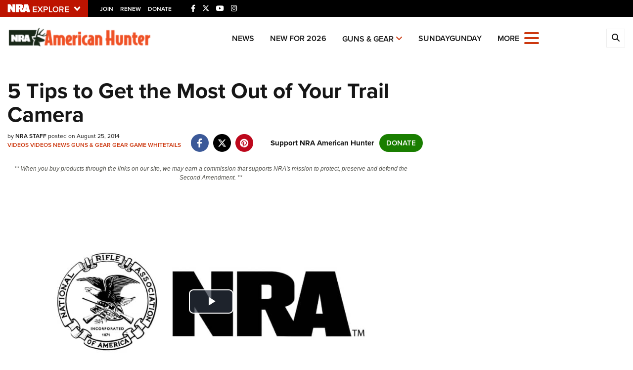

--- FILE ---
content_type: text/html; charset=utf-8
request_url: https://www.google.com/recaptcha/api2/aframe
body_size: 183
content:
<!DOCTYPE HTML><html><head><meta http-equiv="content-type" content="text/html; charset=UTF-8"></head><body><script nonce="JKcDekmb7n2FbijZXVCoKw">/** Anti-fraud and anti-abuse applications only. See google.com/recaptcha */ try{var clients={'sodar':'https://pagead2.googlesyndication.com/pagead/sodar?'};window.addEventListener("message",function(a){try{if(a.source===window.parent){var b=JSON.parse(a.data);var c=clients[b['id']];if(c){var d=document.createElement('img');d.src=c+b['params']+'&rc='+(localStorage.getItem("rc::a")?sessionStorage.getItem("rc::b"):"");window.document.body.appendChild(d);sessionStorage.setItem("rc::e",parseInt(sessionStorage.getItem("rc::e")||0)+1);localStorage.setItem("rc::h",'1769908366194');}}}catch(b){}});window.parent.postMessage("_grecaptcha_ready", "*");}catch(b){}</script></body></html>

--- FILE ---
content_type: text/plain
request_url: https://www.google-analytics.com/j/collect?v=1&_v=j102&a=418990312&t=pageview&_s=1&dl=https%3A%2F%2Fwww.americanhunter.org%2Fcontent%2F5-tips-to-get-the-most-out-of-your-trail-camera%2F&ul=en-us%40posix&dt=5%20Tips%20to%20Get%20the%20Most%20Out%20of%20Your%20Trail%20Camera%20%7C%20An%20Official%20Journal%20Of%20The%20NRA&sr=1280x720&vp=1280x720&_u=YGDAgEABAAAAAGAAI~&jid=426813296&gjid=1639999715&cid=987247199.1769908365&tid=UA-61811459-6&_gid=1449430040.1769908365&_slc=1&gtm=45He61r1h1n81MN8FZLMv812952531za200zd812952531&gcd=13l3l3l3l1l1&dma=0&tag_exp=103116026~103200004~104527907~104528500~104684208~104684211~115938465~115938468~116185181~116185182~116491846~116988315~117041587&cd1=false&cd2=1769908363332.1eq4pyy4&cd3=2026-02-01T01%3A12%3A43.332%2B00%3A00&z=312418563
body_size: -452
content:
2,cG-TKJJ4XTZBZ